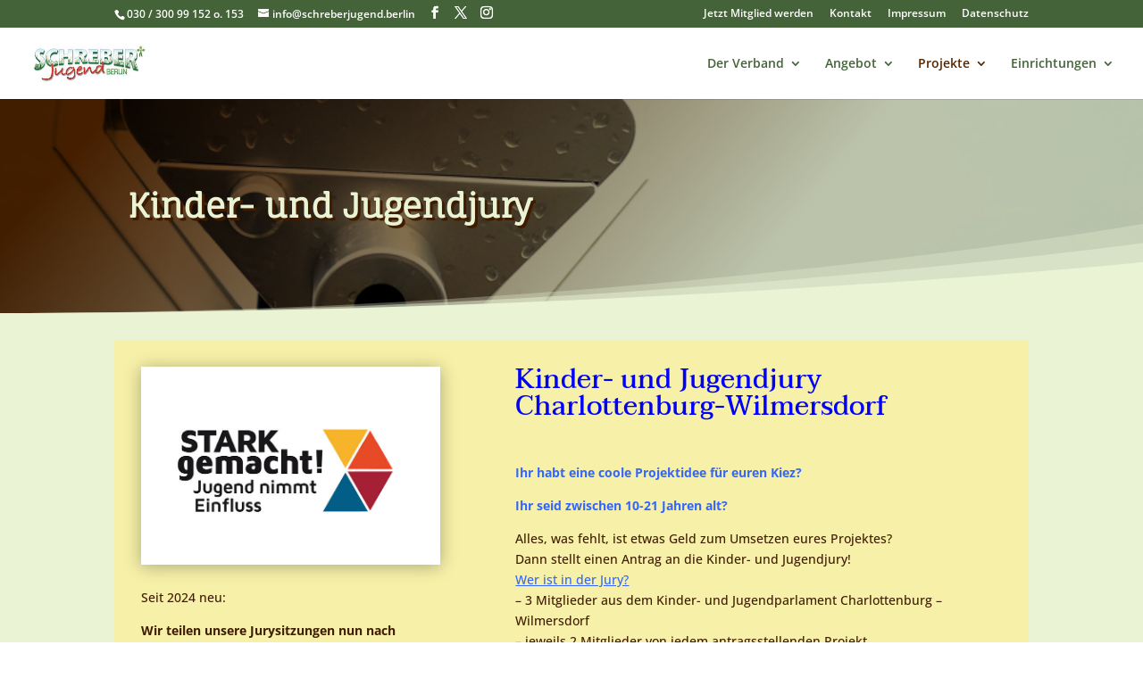

--- FILE ---
content_type: text/css
request_url: https://schreberjugend.berlin/wp-content/plugins/MapPlugin/assets/map_element.css?ver=1616079106
body_size: 101
content:
.map-element {
	background-color:#ccc;
	border: 2px solid #333;
	text-align:center;
}



--- FILE ---
content_type: text/css
request_url: https://cache.abraxas-medien.de/fonts/latin/Open+Sans.css?ver=6.9
body_size: 11652
content:
@font-face {
	font-family: 'Open Sans';
	font-style: normal;
	font-weight: 300;
	src:
		/* from https://fonts.gstatic.com/s/opensans/v34/memSYaGs126MiZpBA-UvWbX2vVnXBbObj2OVZyOOSr4dVJWUgsiH0B4uaVI.woff2 */
		url('Open_Sans_300.woff2') format('woff2'),
		/* from https://fonts.gstatic.com/s/opensans/v34/memSYaGs126MiZpBA-UvWbX2vVnXBbObj2OVZyOOSr4dVJWUgsiH0B4uaVQ.woff */
		url('Open_Sans_300.woff') format('woff'),
		/* from https://fonts.gstatic.com/s/opensans/v34/memSYaGs126MiZpBA-UvWbX2vVnXBbObj2OVZyOOSr4dVJWUgsiH0B4uaVY.eot */
		url('Open_Sans_300.eot?#iefix') format('embedded-opentype'),
		/* from https://fonts.gstatic.com/l/font?kit=memSYaGs126MiZpBA-UvWbX2vVnXBbObj2OVZyOOSr4dVJWUgsiH0B4uaVU&skey=62c1cbfccc78b4b2&v=v34#OpenSans */
		url('Open_Sans_300.svg#OpenSans') format('svg'),
		/* from https://fonts.gstatic.com/s/opensans/v34/memSYaGs126MiZpBA-UvWbX2vVnXBbObj2OVZyOOSr4dVJWUgsiH0B4uaVc.ttf */
		url('Open_Sans_300.ttf') format('truetype');
}
@font-face {
	font-family: 'Open Sans';
	font-style: normal;
	font-weight: 400;
	src:
		/* from https://fonts.gstatic.com/s/opensans/v34/memSYaGs126MiZpBA-UvWbX2vVnXBbObj2OVZyOOSr4dVJWUgsjZ0B4uaVI.woff2 */
		url('Open_Sans_400.woff2') format('woff2'),
		/* from https://fonts.gstatic.com/s/opensans/v34/memSYaGs126MiZpBA-UvWbX2vVnXBbObj2OVZyOOSr4dVJWUgsjZ0B4uaVQ.woff */
		url('Open_Sans_400.woff') format('woff'),
		/* from https://fonts.gstatic.com/s/opensans/v34/memSYaGs126MiZpBA-UvWbX2vVnXBbObj2OVZyOOSr4dVJWUgsjZ0B4uaVY.eot */
		url('Open_Sans_400.eot?#iefix') format('embedded-opentype'),
		/* from https://fonts.gstatic.com/l/font?kit=memSYaGs126MiZpBA-UvWbX2vVnXBbObj2OVZyOOSr4dVJWUgsjZ0B4uaVU&skey=62c1cbfccc78b4b2&v=v34#OpenSans */
		url('Open_Sans_400.svg#OpenSans') format('svg'),
		/* from https://fonts.gstatic.com/s/opensans/v34/memSYaGs126MiZpBA-UvWbX2vVnXBbObj2OVZyOOSr4dVJWUgsjZ0B4uaVc.ttf */
		url('Open_Sans_400.ttf') format('truetype');
}
@font-face {
	font-family: 'Open Sans';
	font-style: normal;
	font-weight: 500;
	src:
		/* from https://fonts.gstatic.com/s/opensans/v34/memSYaGs126MiZpBA-UvWbX2vVnXBbObj2OVZyOOSr4dVJWUgsjr0B4uaVI.woff2 */
		url('Open_Sans_500.woff2') format('woff2'),
		/* from https://fonts.gstatic.com/s/opensans/v34/memSYaGs126MiZpBA-UvWbX2vVnXBbObj2OVZyOOSr4dVJWUgsjr0B4uaVQ.woff */
		url('Open_Sans_500.woff') format('woff'),
		/* from https://fonts.gstatic.com/s/opensans/v34/memSYaGs126MiZpBA-UvWbX2vVnXBbObj2OVZyOOSr4dVJWUgsjr0B4uaVY.eot */
		url('Open_Sans_500.eot?#iefix') format('embedded-opentype'),
		/* from https://fonts.gstatic.com/l/font?kit=memSYaGs126MiZpBA-UvWbX2vVnXBbObj2OVZyOOSr4dVJWUgsjr0B4uaVU&skey=62c1cbfccc78b4b2&v=v34#OpenSans */
		url('Open_Sans_500.svg#OpenSans') format('svg'),
		/* from https://fonts.gstatic.com/s/opensans/v34/memSYaGs126MiZpBA-UvWbX2vVnXBbObj2OVZyOOSr4dVJWUgsjr0B4uaVc.ttf */
		url('Open_Sans_500.ttf') format('truetype');
}
@font-face {
	font-family: 'Open Sans';
	font-style: normal;
	font-weight: 600;
	src:
		/* from https://fonts.gstatic.com/s/opensans/v34/memSYaGs126MiZpBA-UvWbX2vVnXBbObj2OVZyOOSr4dVJWUgsgH1x4uaVI.woff2 */
		url('Open_Sans_600.woff2') format('woff2'),
		/* from https://fonts.gstatic.com/s/opensans/v34/memSYaGs126MiZpBA-UvWbX2vVnXBbObj2OVZyOOSr4dVJWUgsgH1x4uaVQ.woff */
		url('Open_Sans_600.woff') format('woff'),
		/* from https://fonts.gstatic.com/s/opensans/v34/memSYaGs126MiZpBA-UvWbX2vVnXBbObj2OVZyOOSr4dVJWUgsgH1x4uaVY.eot */
		url('Open_Sans_600.eot?#iefix') format('embedded-opentype'),
		/* from https://fonts.gstatic.com/l/font?kit=memSYaGs126MiZpBA-UvWbX2vVnXBbObj2OVZyOOSr4dVJWUgsgH1x4uaVU&skey=62c1cbfccc78b4b2&v=v34#OpenSans */
		url('Open_Sans_600.svg#OpenSans') format('svg'),
		/* from https://fonts.gstatic.com/s/opensans/v34/memSYaGs126MiZpBA-UvWbX2vVnXBbObj2OVZyOOSr4dVJWUgsgH1x4uaVc.ttf */
		url('Open_Sans_600.ttf') format('truetype');
}
@font-face {
	font-family: 'Open Sans';
	font-style: normal;
	font-weight: 700;
	src:
		/* from https://fonts.gstatic.com/s/opensans/v34/memSYaGs126MiZpBA-UvWbX2vVnXBbObj2OVZyOOSr4dVJWUgsg-1x4uaVI.woff2 */
		url('Open_Sans_700.woff2') format('woff2'),
		/* from https://fonts.gstatic.com/s/opensans/v34/memSYaGs126MiZpBA-UvWbX2vVnXBbObj2OVZyOOSr4dVJWUgsg-1x4uaVQ.woff */
		url('Open_Sans_700.woff') format('woff'),
		/* from https://fonts.gstatic.com/s/opensans/v34/memSYaGs126MiZpBA-UvWbX2vVnXBbObj2OVZyOOSr4dVJWUgsg-1x4uaVY.eot */
		url('Open_Sans_700.eot?#iefix') format('embedded-opentype'),
		/* from https://fonts.gstatic.com/l/font?kit=memSYaGs126MiZpBA-UvWbX2vVnXBbObj2OVZyOOSr4dVJWUgsg-1x4uaVU&skey=62c1cbfccc78b4b2&v=v34#OpenSans */
		url('Open_Sans_700.svg#OpenSans') format('svg'),
		/* from https://fonts.gstatic.com/s/opensans/v34/memSYaGs126MiZpBA-UvWbX2vVnXBbObj2OVZyOOSr4dVJWUgsg-1x4uaVc.ttf */
		url('Open_Sans_700.ttf') format('truetype');
}
@font-face {
	font-family: 'Open Sans';
	font-style: normal;
	font-weight: 800;
	src:
		/* from https://fonts.gstatic.com/s/opensans/v34/memSYaGs126MiZpBA-UvWbX2vVnXBbObj2OVZyOOSr4dVJWUgshZ1x4uaVI.woff2 */
		url('Open_Sans_800.woff2') format('woff2'),
		/* from https://fonts.gstatic.com/s/opensans/v34/memSYaGs126MiZpBA-UvWbX2vVnXBbObj2OVZyOOSr4dVJWUgshZ1x4uaVQ.woff */
		url('Open_Sans_800.woff') format('woff'),
		/* from https://fonts.gstatic.com/s/opensans/v34/memSYaGs126MiZpBA-UvWbX2vVnXBbObj2OVZyOOSr4dVJWUgshZ1x4uaVY.eot */
		url('Open_Sans_800.eot?#iefix') format('embedded-opentype'),
		/* from https://fonts.gstatic.com/l/font?kit=memSYaGs126MiZpBA-UvWbX2vVnXBbObj2OVZyOOSr4dVJWUgshZ1x4uaVU&skey=62c1cbfccc78b4b2&v=v34#OpenSans */
		url('Open_Sans_800.svg#OpenSans') format('svg'),
		/* from https://fonts.gstatic.com/s/opensans/v34/memSYaGs126MiZpBA-UvWbX2vVnXBbObj2OVZyOOSr4dVJWUgshZ1x4uaVc.ttf */
		url('Open_Sans_800.ttf') format('truetype');
}
@font-face {
	font-family: 'Open Sans';
	font-style: italic;
	font-weight: 300;
	src:
		/* from https://fonts.gstatic.com/s/opensans/v34/memQYaGs126MiZpBA-UFUIcVXSCEkx2cmqvXlWq8tWZ0Pw86hd0Rk5hkWV4ewA.woff2 */
		url('Open_Sans_300i.woff2') format('woff2'),
		/* from https://fonts.gstatic.com/s/opensans/v34/memQYaGs126MiZpBA-UFUIcVXSCEkx2cmqvXlWq8tWZ0Pw86hd0Rk5hkWV4exg.woff */
		url('Open_Sans_300i.woff') format('woff'),
		/* from https://fonts.gstatic.com/s/opensans/v34/memQYaGs126MiZpBA-UFUIcVXSCEkx2cmqvXlWq8tWZ0Pw86hd0Rk5hkWV4exA.eot */
		url('Open_Sans_300i.eot?#iefix') format('embedded-opentype'),
		/* from https://fonts.gstatic.com/l/font?kit=memQYaGs126MiZpBA-UFUIcVXSCEkx2cmqvXlWq8tWZ0Pw86hd0Rk5hkWV4exw&skey=743457fe2cc29280&v=v34#OpenSans */
		url('Open_Sans_300i.svg#OpenSans') format('svg'),
		/* from https://fonts.gstatic.com/s/opensans/v34/memQYaGs126MiZpBA-UFUIcVXSCEkx2cmqvXlWq8tWZ0Pw86hd0Rk5hkWV4exQ.ttf */
		url('Open_Sans_300i.ttf') format('truetype');
}
@font-face {
	font-family: 'Open Sans';
	font-style: italic;
	font-weight: 400;
	src:
		/* from https://fonts.gstatic.com/s/opensans/v34/memQYaGs126MiZpBA-UFUIcVXSCEkx2cmqvXlWq8tWZ0Pw86hd0Rk8ZkWV4ewA.woff2 */
		url('Open_Sans_400i.woff2') format('woff2'),
		/* from https://fonts.gstatic.com/s/opensans/v34/memQYaGs126MiZpBA-UFUIcVXSCEkx2cmqvXlWq8tWZ0Pw86hd0Rk8ZkWV4exg.woff */
		url('Open_Sans_400i.woff') format('woff'),
		/* from https://fonts.gstatic.com/s/opensans/v34/memQYaGs126MiZpBA-UFUIcVXSCEkx2cmqvXlWq8tWZ0Pw86hd0Rk8ZkWV4exA.eot */
		url('Open_Sans_400i.eot?#iefix') format('embedded-opentype'),
		/* from https://fonts.gstatic.com/l/font?kit=memQYaGs126MiZpBA-UFUIcVXSCEkx2cmqvXlWq8tWZ0Pw86hd0Rk8ZkWV4exw&skey=743457fe2cc29280&v=v34#OpenSans */
		url('Open_Sans_400i.svg#OpenSans') format('svg'),
		/* from https://fonts.gstatic.com/s/opensans/v34/memQYaGs126MiZpBA-UFUIcVXSCEkx2cmqvXlWq8tWZ0Pw86hd0Rk8ZkWV4exQ.ttf */
		url('Open_Sans_400i.ttf') format('truetype');
}
@font-face {
	font-family: 'Open Sans';
	font-style: italic;
	font-weight: 500;
	src:
		/* from https://fonts.gstatic.com/s/opensans/v34/memQYaGs126MiZpBA-UFUIcVXSCEkx2cmqvXlWq8tWZ0Pw86hd0Rk_RkWV4ewA.woff2 */
		url('Open_Sans_500i.woff2') format('woff2'),
		/* from https://fonts.gstatic.com/s/opensans/v34/memQYaGs126MiZpBA-UFUIcVXSCEkx2cmqvXlWq8tWZ0Pw86hd0Rk_RkWV4exg.woff */
		url('Open_Sans_500i.woff') format('woff'),
		/* from https://fonts.gstatic.com/s/opensans/v34/memQYaGs126MiZpBA-UFUIcVXSCEkx2cmqvXlWq8tWZ0Pw86hd0Rk_RkWV4exA.eot */
		url('Open_Sans_500i.eot?#iefix') format('embedded-opentype'),
		/* from https://fonts.gstatic.com/l/font?kit=memQYaGs126MiZpBA-UFUIcVXSCEkx2cmqvXlWq8tWZ0Pw86hd0Rk_RkWV4exw&skey=743457fe2cc29280&v=v34#OpenSans */
		url('Open_Sans_500i.svg#OpenSans') format('svg'),
		/* from https://fonts.gstatic.com/s/opensans/v34/memQYaGs126MiZpBA-UFUIcVXSCEkx2cmqvXlWq8tWZ0Pw86hd0Rk_RkWV4exQ.ttf */
		url('Open_Sans_500i.ttf') format('truetype');
}
@font-face {
	font-family: 'Open Sans';
	font-style: italic;
	font-weight: 600;
	src:
		/* from https://fonts.gstatic.com/s/opensans/v34/memQYaGs126MiZpBA-UFUIcVXSCEkx2cmqvXlWq8tWZ0Pw86hd0RkxhjWV4ewA.woff2 */
		url('Open_Sans_600i.woff2') format('woff2'),
		/* from https://fonts.gstatic.com/s/opensans/v34/memQYaGs126MiZpBA-UFUIcVXSCEkx2cmqvXlWq8tWZ0Pw86hd0RkxhjWV4exg.woff */
		url('Open_Sans_600i.woff') format('woff'),
		/* from https://fonts.gstatic.com/s/opensans/v34/memQYaGs126MiZpBA-UFUIcVXSCEkx2cmqvXlWq8tWZ0Pw86hd0RkxhjWV4exA.eot */
		url('Open_Sans_600i.eot?#iefix') format('embedded-opentype'),
		/* from https://fonts.gstatic.com/l/font?kit=memQYaGs126MiZpBA-UFUIcVXSCEkx2cmqvXlWq8tWZ0Pw86hd0RkxhjWV4exw&skey=743457fe2cc29280&v=v34#OpenSans */
		url('Open_Sans_600i.svg#OpenSans') format('svg'),
		/* from https://fonts.gstatic.com/s/opensans/v34/memQYaGs126MiZpBA-UFUIcVXSCEkx2cmqvXlWq8tWZ0Pw86hd0RkxhjWV4exQ.ttf */
		url('Open_Sans_600i.ttf') format('truetype');
}
@font-face {
	font-family: 'Open Sans';
	font-style: italic;
	font-weight: 700;
	src:
		/* from https://fonts.gstatic.com/s/opensans/v34/memQYaGs126MiZpBA-UFUIcVXSCEkx2cmqvXlWq8tWZ0Pw86hd0RkyFjWV4ewA.woff2 */
		url('Open_Sans_700i.woff2') format('woff2'),
		/* from https://fonts.gstatic.com/s/opensans/v34/memQYaGs126MiZpBA-UFUIcVXSCEkx2cmqvXlWq8tWZ0Pw86hd0RkyFjWV4exg.woff */
		url('Open_Sans_700i.woff') format('woff'),
		/* from https://fonts.gstatic.com/s/opensans/v34/memQYaGs126MiZpBA-UFUIcVXSCEkx2cmqvXlWq8tWZ0Pw86hd0RkyFjWV4exA.eot */
		url('Open_Sans_700i.eot?#iefix') format('embedded-opentype'),
		/* from https://fonts.gstatic.com/l/font?kit=memQYaGs126MiZpBA-UFUIcVXSCEkx2cmqvXlWq8tWZ0Pw86hd0RkyFjWV4exw&skey=743457fe2cc29280&v=v34#OpenSans */
		url('Open_Sans_700i.svg#OpenSans') format('svg'),
		/* from https://fonts.gstatic.com/s/opensans/v34/memQYaGs126MiZpBA-UFUIcVXSCEkx2cmqvXlWq8tWZ0Pw86hd0RkyFjWV4exQ.ttf */
		url('Open_Sans_700i.ttf') format('truetype');
}
@font-face {
	font-family: 'Open Sans';
	font-style: italic;
	font-weight: 800;
	src:
		/* from https://fonts.gstatic.com/s/opensans/v34/memQYaGs126MiZpBA-UFUIcVXSCEkx2cmqvXlWq8tWZ0Pw86hd0Rk0ZjWV4ewA.woff2 */
		url('Open_Sans_800i.woff2') format('woff2'),
		/* from https://fonts.gstatic.com/s/opensans/v34/memQYaGs126MiZpBA-UFUIcVXSCEkx2cmqvXlWq8tWZ0Pw86hd0Rk0ZjWV4exg.woff */
		url('Open_Sans_800i.woff') format('woff'),
		/* from https://fonts.gstatic.com/s/opensans/v34/memQYaGs126MiZpBA-UFUIcVXSCEkx2cmqvXlWq8tWZ0Pw86hd0Rk0ZjWV4exA.eot */
		url('Open_Sans_800i.eot?#iefix') format('embedded-opentype'),
		/* from https://fonts.gstatic.com/l/font?kit=memQYaGs126MiZpBA-UFUIcVXSCEkx2cmqvXlWq8tWZ0Pw86hd0Rk0ZjWV4exw&skey=743457fe2cc29280&v=v34#OpenSans */
		url('Open_Sans_800i.svg#OpenSans') format('svg'),
		/* from https://fonts.gstatic.com/s/opensans/v34/memQYaGs126MiZpBA-UFUIcVXSCEkx2cmqvXlWq8tWZ0Pw86hd0Rk0ZjWV4exQ.ttf */
		url('Open_Sans_800i.ttf') format('truetype');
}


--- FILE ---
content_type: text/css
request_url: https://cache.abraxas-medien.de/fonts/latin/Noto+Serif.css?ver=6.9
body_size: 3300
content:
@font-face {
	font-family: 'Noto Serif';
	font-style: normal;
	font-weight: 400;
	src:
		/* from https://fonts.gstatic.com/s/notoserif/v21/ga6Iaw1J5X9T9RW6j9bNfFkWaA.woff2 */
		url('Noto_Serif_400.woff2') format('woff2'),
		/* from https://fonts.gstatic.com/s/notoserif/v21/ga6Iaw1J5X9T9RW6j9bNfFkWbg.woff */
		url('Noto_Serif_400.woff') format('woff'),
		/* from https://fonts.gstatic.com/s/notoserif/v21/ga6Iaw1J5X9T9RW6j9bNfFkWbA.eot */
		url('Noto_Serif_400.eot?#iefix') format('embedded-opentype'),
		/* from https://fonts.gstatic.com/l/font?kit=ga6Iaw1J5X9T9RW6j9bNfFkWbw&skey=ff3f102bd67fc93c&v=v21#NotoSerif */
		url('Noto_Serif_400.svg#NotoSerif') format('svg'),
		/* from https://fonts.gstatic.com/s/notoserif/v21/ga6Iaw1J5X9T9RW6j9bNfFkWbQ.ttf */
		url('Noto_Serif_400.ttf') format('truetype');
}
@font-face {
	font-family: 'Noto Serif';
	font-style: normal;
	font-weight: 700;
	src:
		/* from https://fonts.gstatic.com/s/notoserif/v21/ga6Law1J5X9T9RW6j9bNdOwzfRmecQ.woff2 */
		url('Noto_Serif_700.woff2') format('woff2'),
		/* from https://fonts.gstatic.com/s/notoserif/v21/ga6Law1J5X9T9RW6j9bNdOwzfRmedw.woff */
		url('Noto_Serif_700.woff') format('woff'),
		/* from https://fonts.gstatic.com/s/notoserif/v21/ga6Law1J5X9T9RW6j9bNdOwzfRmedQ.eot */
		url('Noto_Serif_700.eot?#iefix') format('embedded-opentype'),
		/* from https://fonts.gstatic.com/l/font?kit=ga6Law1J5X9T9RW6j9bNdOwzfRmedg&skey=d061d87fe9231c&v=v21#NotoSerif */
		url('Noto_Serif_700.svg#NotoSerif') format('svg'),
		/* from https://fonts.gstatic.com/s/notoserif/v21/ga6Law1J5X9T9RW6j9bNdOwzfRmedA.ttf */
		url('Noto_Serif_700.ttf') format('truetype');
}
@font-face {
	font-family: 'Noto Serif';
	font-style: italic;
	font-weight: 400;
	src:
		/* from https://fonts.gstatic.com/s/notoserif/v21/ga6Kaw1J5X9T9RW6j9bNfFImZDC7.woff2 */
		url('Noto_Serif_400i.woff2') format('woff2'),
		/* from https://fonts.gstatic.com/s/notoserif/v21/ga6Kaw1J5X9T9RW6j9bNfFImZDC9.woff */
		url('Noto_Serif_400i.woff') format('woff'),
		/* from https://fonts.gstatic.com/s/notoserif/v21/ga6Kaw1J5X9T9RW6j9bNfFImZDC_.eot */
		url('Noto_Serif_400i.eot?#iefix') format('embedded-opentype'),
		/* from https://fonts.gstatic.com/l/font?kit=ga6Kaw1J5X9T9RW6j9bNfFImZDC8&skey=39fc6d597fb39b7e&v=v21#NotoSerif */
		url('Noto_Serif_400i.svg#NotoSerif') format('svg'),
		/* from https://fonts.gstatic.com/s/notoserif/v21/ga6Kaw1J5X9T9RW6j9bNfFImZDC-.ttf */
		url('Noto_Serif_400i.ttf') format('truetype');
}
@font-face {
	font-family: 'Noto Serif';
	font-style: italic;
	font-weight: 700;
	src:
		/* from https://fonts.gstatic.com/s/notoserif/v21/ga6Vaw1J5X9T9RW6j9bNfFIu0RWufeVM.woff2 */
		url('Noto_Serif_700i.woff2') format('woff2'),
		/* from https://fonts.gstatic.com/s/notoserif/v21/ga6Vaw1J5X9T9RW6j9bNfFIu0RWufeVK.woff */
		url('Noto_Serif_700i.woff') format('woff'),
		/* from https://fonts.gstatic.com/s/notoserif/v21/ga6Vaw1J5X9T9RW6j9bNfFIu0RWufeVI.eot */
		url('Noto_Serif_700i.eot?#iefix') format('embedded-opentype'),
		/* from https://fonts.gstatic.com/l/font?kit=ga6Vaw1J5X9T9RW6j9bNfFIu0RWufeVL&skey=9777b861e0fad22b&v=v21#NotoSerif */
		url('Noto_Serif_700i.svg#NotoSerif') format('svg'),
		/* from https://fonts.gstatic.com/s/notoserif/v21/ga6Vaw1J5X9T9RW6j9bNfFIu0RWufeVJ.ttf */
		url('Noto_Serif_700i.ttf') format('truetype');
}


--- FILE ---
content_type: text/css
request_url: https://cache.abraxas-medien.de/fonts/latin/Taviraj.css
body_size: 10957
content:
@font-face {
	font-family: 'Taviraj';
	font-style: normal;
	font-weight: 200;
	src:
		/* from https://fonts.gstatic.com/s/taviraj/v11/ahccv8Cj3ylylTXzRCYKR-BRgA.woff2 */
		url('Taviraj_200.woff2') format('woff2'),
		/* from https://fonts.gstatic.com/s/taviraj/v11/ahccv8Cj3ylylTXzRCYKR-BRhg.woff */
		url('Taviraj_200.woff') format('woff'),
		/* from https://fonts.gstatic.com/s/taviraj/v11/ahccv8Cj3ylylTXzRCYKR-BRhA.eot */
		url('Taviraj_200.eot?#iefix') format('embedded-opentype'),
		/* from https://fonts.gstatic.com/l/font?kit=ahccv8Cj3ylylTXzRCYKR-BRhw&skey=c60df9a0b4c6c0d6&v=v11#Taviraj */
		url('Taviraj_200.svg#Taviraj') format('svg'),
		/* from https://fonts.gstatic.com/s/taviraj/v11/ahccv8Cj3ylylTXzRCYKR-BRhQ.ttf */
		url('Taviraj_200.ttf') format('truetype');
}
@font-face {
	font-family: 'Taviraj';
	font-style: normal;
	font-weight: 300;
	src:
		/* from https://fonts.gstatic.com/s/taviraj/v11/ahccv8Cj3ylylTXzREIJR-BRgA.woff2 */
		url('Taviraj_300.woff2') format('woff2'),
		/* from https://fonts.gstatic.com/s/taviraj/v11/ahccv8Cj3ylylTXzREIJR-BRhg.woff */
		url('Taviraj_300.woff') format('woff'),
		/* from https://fonts.gstatic.com/s/taviraj/v11/ahccv8Cj3ylylTXzREIJR-BRhA.eot */
		url('Taviraj_300.eot?#iefix') format('embedded-opentype'),
		/* from https://fonts.gstatic.com/l/font?kit=ahccv8Cj3ylylTXzREIJR-BRhw&skey=61be46dfbed94b48&v=v11#Taviraj */
		url('Taviraj_300.svg#Taviraj') format('svg'),
		/* from https://fonts.gstatic.com/s/taviraj/v11/ahccv8Cj3ylylTXzREIJR-BRhQ.ttf */
		url('Taviraj_300.ttf') format('truetype');
}
@font-face {
	font-family: 'Taviraj';
	font-style: normal;
	font-weight: 400;
	src:
		/* from https://fonts.gstatic.com/s/taviraj/v11/ahcZv8Cj3ylylTXzTOcrUg.woff2 */
		url('Taviraj_400.woff2') format('woff2'),
		/* from https://fonts.gstatic.com/s/taviraj/v11/ahcZv8Cj3ylylTXzTOcrVA.woff */
		url('Taviraj_400.woff') format('woff'),
		/* from https://fonts.gstatic.com/s/taviraj/v11/ahcZv8Cj3ylylTXzTOcrVg.eot */
		url('Taviraj_400.eot?#iefix') format('embedded-opentype'),
		/* from https://fonts.gstatic.com/l/font?kit=ahcZv8Cj3ylylTXzTOcrVQ&skey=e380adc86ebdb4d0&v=v11#Taviraj */
		url('Taviraj_400.svg#Taviraj') format('svg'),
		/* from https://fonts.gstatic.com/s/taviraj/v11/ahcZv8Cj3ylylTXzTOcrVw.ttf */
		url('Taviraj_400.ttf') format('truetype');
}
@font-face {
	font-family: 'Taviraj';
	font-style: normal;
	font-weight: 500;
	src:
		/* from https://fonts.gstatic.com/s/taviraj/v11/ahccv8Cj3ylylTXzRBoIR-BRgA.woff2 */
		url('Taviraj_500.woff2') format('woff2'),
		/* from https://fonts.gstatic.com/s/taviraj/v11/ahccv8Cj3ylylTXzRBoIR-BRhg.woff */
		url('Taviraj_500.woff') format('woff'),
		/* from https://fonts.gstatic.com/s/taviraj/v11/ahccv8Cj3ylylTXzRBoIR-BRhA.eot */
		url('Taviraj_500.eot?#iefix') format('embedded-opentype'),
		/* from https://fonts.gstatic.com/l/font?kit=ahccv8Cj3ylylTXzRBoIR-BRhw&skey=31cb9dfd231716fa&v=v11#Taviraj */
		url('Taviraj_500.svg#Taviraj') format('svg'),
		/* from https://fonts.gstatic.com/s/taviraj/v11/ahccv8Cj3ylylTXzRBoIR-BRhQ.ttf */
		url('Taviraj_500.ttf') format('truetype');
}
@font-face {
	font-family: 'Taviraj';
	font-style: normal;
	font-weight: 600;
	src:
		/* from https://fonts.gstatic.com/s/taviraj/v11/ahccv8Cj3ylylTXzRDYPR-BRgA.woff2 */
		url('Taviraj_600.woff2') format('woff2'),
		/* from https://fonts.gstatic.com/s/taviraj/v11/ahccv8Cj3ylylTXzRDYPR-BRhg.woff */
		url('Taviraj_600.woff') format('woff'),
		/* from https://fonts.gstatic.com/s/taviraj/v11/ahccv8Cj3ylylTXzRDYPR-BRhA.eot */
		url('Taviraj_600.eot?#iefix') format('embedded-opentype'),
		/* from https://fonts.gstatic.com/l/font?kit=ahccv8Cj3ylylTXzRDYPR-BRhw&skey=b5d0593c6c460423&v=v11#Taviraj */
		url('Taviraj_600.svg#Taviraj') format('svg'),
		/* from https://fonts.gstatic.com/s/taviraj/v11/ahccv8Cj3ylylTXzRDYPR-BRhQ.ttf */
		url('Taviraj_600.ttf') format('truetype');
}
@font-face {
	font-family: 'Taviraj';
	font-style: normal;
	font-weight: 700;
	src:
		/* from https://fonts.gstatic.com/s/taviraj/v11/ahccv8Cj3ylylTXzRFIOR-BRgA.woff2 */
		url('Taviraj_700.woff2') format('woff2'),
		/* from https://fonts.gstatic.com/s/taviraj/v11/ahccv8Cj3ylylTXzRFIOR-BRhg.woff */
		url('Taviraj_700.woff') format('woff'),
		/* from https://fonts.gstatic.com/s/taviraj/v11/ahccv8Cj3ylylTXzRFIOR-BRhA.eot */
		url('Taviraj_700.eot?#iefix') format('embedded-opentype'),
		/* from https://fonts.gstatic.com/l/font?kit=ahccv8Cj3ylylTXzRFIOR-BRhw&skey=95180f6e84ebe189&v=v11#Taviraj */
		url('Taviraj_700.svg#Taviraj') format('svg'),
		/* from https://fonts.gstatic.com/s/taviraj/v11/ahccv8Cj3ylylTXzRFIOR-BRhQ.ttf */
		url('Taviraj_700.ttf') format('truetype');
}
@font-face {
	font-family: 'Taviraj';
	font-style: normal;
	font-weight: 800;
	src:
		/* from https://fonts.gstatic.com/s/taviraj/v11/ahccv8Cj3ylylTXzRE4NR-BRgA.woff2 */
		url('Taviraj_800.woff2') format('woff2'),
		/* from https://fonts.gstatic.com/s/taviraj/v11/ahccv8Cj3ylylTXzRE4NR-BRhg.woff */
		url('Taviraj_800.woff') format('woff'),
		/* from https://fonts.gstatic.com/s/taviraj/v11/ahccv8Cj3ylylTXzRE4NR-BRhA.eot */
		url('Taviraj_800.eot?#iefix') format('embedded-opentype'),
		/* from https://fonts.gstatic.com/l/font?kit=ahccv8Cj3ylylTXzRE4NR-BRhw&skey=8e0d3b53064d50fe&v=v11#Taviraj */
		url('Taviraj_800.svg#Taviraj') format('svg'),
		/* from https://fonts.gstatic.com/s/taviraj/v11/ahccv8Cj3ylylTXzRE4NR-BRhQ.ttf */
		url('Taviraj_800.ttf') format('truetype');
}
@font-face {
	font-family: 'Taviraj';
	font-style: italic;
	font-weight: 200;
	src:
		/* from https://fonts.gstatic.com/s/taviraj/v11/ahcev8Cj3ylylTXzTOwTn-hhjGy9.woff2 */
		url('Taviraj_200i.woff2') format('woff2'),
		/* from https://fonts.gstatic.com/s/taviraj/v11/ahcev8Cj3ylylTXzTOwTn-hhjGy7.woff */
		url('Taviraj_200i.woff') format('woff'),
		/* from https://fonts.gstatic.com/s/taviraj/v11/ahcev8Cj3ylylTXzTOwTn-hhjGy5.eot */
		url('Taviraj_200i.eot?#iefix') format('embedded-opentype'),
		/* from https://fonts.gstatic.com/l/font?kit=ahcev8Cj3ylylTXzTOwTn-hhjGy6&skey=997a6715a9d2426f&v=v11#Taviraj */
		url('Taviraj_200i.svg#Taviraj') format('svg'),
		/* from https://fonts.gstatic.com/s/taviraj/v11/ahcev8Cj3ylylTXzTOwTn-hhjGy4.ttf */
		url('Taviraj_200i.ttf') format('truetype');
}
@font-face {
	font-family: 'Taviraj';
	font-style: italic;
	font-weight: 300;
	src:
		/* from https://fonts.gstatic.com/s/taviraj/v11/ahcev8Cj3ylylTXzTOwT--thjGy9.woff2 */
		url('Taviraj_300i.woff2') format('woff2'),
		/* from https://fonts.gstatic.com/s/taviraj/v11/ahcev8Cj3ylylTXzTOwT--thjGy7.woff */
		url('Taviraj_300i.woff') format('woff'),
		/* from https://fonts.gstatic.com/s/taviraj/v11/ahcev8Cj3ylylTXzTOwT--thjGy5.eot */
		url('Taviraj_300i.eot?#iefix') format('embedded-opentype'),
		/* from https://fonts.gstatic.com/l/font?kit=ahcev8Cj3ylylTXzTOwT--thjGy6&skey=91a1f596364be67e&v=v11#Taviraj */
		url('Taviraj_300i.svg#Taviraj') format('svg'),
		/* from https://fonts.gstatic.com/s/taviraj/v11/ahcev8Cj3ylylTXzTOwT--thjGy4.ttf */
		url('Taviraj_300i.ttf') format('truetype');
}
@font-face {
	font-family: 'Taviraj';
	font-style: italic;
	font-weight: 400;
	src:
		/* from https://fonts.gstatic.com/s/taviraj/v11/ahcbv8Cj3ylylTXzTOwbXsl0.woff2 */
		url('Taviraj_400i.woff2') format('woff2'),
		/* from https://fonts.gstatic.com/s/taviraj/v11/ahcbv8Cj3ylylTXzTOwbXsly.woff */
		url('Taviraj_400i.woff') format('woff'),
		/* from https://fonts.gstatic.com/s/taviraj/v11/ahcbv8Cj3ylylTXzTOwbXslw.eot */
		url('Taviraj_400i.eot?#iefix') format('embedded-opentype'),
		/* from https://fonts.gstatic.com/l/font?kit=ahcbv8Cj3ylylTXzTOwbXslz&skey=ec8ede096d4e393c&v=v11#Taviraj */
		url('Taviraj_400i.svg#Taviraj') format('svg'),
		/* from https://fonts.gstatic.com/s/taviraj/v11/ahcbv8Cj3ylylTXzTOwbXslx.ttf */
		url('Taviraj_400i.ttf') format('truetype');
}
@font-face {
	font-family: 'Taviraj';
	font-style: italic;
	font-weight: 500;
	src:
		/* from https://fonts.gstatic.com/s/taviraj/v11/ahcev8Cj3ylylTXzTOwTo-phjGy9.woff2 */
		url('Taviraj_500i.woff2') format('woff2'),
		/* from https://fonts.gstatic.com/s/taviraj/v11/ahcev8Cj3ylylTXzTOwTo-phjGy7.woff */
		url('Taviraj_500i.woff') format('woff'),
		/* from https://fonts.gstatic.com/s/taviraj/v11/ahcev8Cj3ylylTXzTOwTo-phjGy5.eot */
		url('Taviraj_500i.eot?#iefix') format('embedded-opentype'),
		/* from https://fonts.gstatic.com/l/font?kit=ahcev8Cj3ylylTXzTOwTo-phjGy6&skey=2a505bcab83cbdea&v=v11#Taviraj */
		url('Taviraj_500i.svg#Taviraj') format('svg'),
		/* from https://fonts.gstatic.com/s/taviraj/v11/ahcev8Cj3ylylTXzTOwTo-phjGy4.ttf */
		url('Taviraj_500i.ttf') format('truetype');
}
@font-face {
	font-family: 'Taviraj';
	font-style: italic;
	font-weight: 600;
	src:
		/* from https://fonts.gstatic.com/s/taviraj/v11/ahcev8Cj3ylylTXzTOwTj-1hjGy9.woff2 */
		url('Taviraj_600i.woff2') format('woff2'),
		/* from https://fonts.gstatic.com/s/taviraj/v11/ahcev8Cj3ylylTXzTOwTj-1hjGy7.woff */
		url('Taviraj_600i.woff') format('woff'),
		/* from https://fonts.gstatic.com/s/taviraj/v11/ahcev8Cj3ylylTXzTOwTj-1hjGy5.eot */
		url('Taviraj_600i.eot?#iefix') format('embedded-opentype'),
		/* from https://fonts.gstatic.com/l/font?kit=ahcev8Cj3ylylTXzTOwTj-1hjGy6&skey=6689fd01332b11ed&v=v11#Taviraj */
		url('Taviraj_600i.svg#Taviraj') format('svg'),
		/* from https://fonts.gstatic.com/s/taviraj/v11/ahcev8Cj3ylylTXzTOwTj-1hjGy4.ttf */
		url('Taviraj_600i.ttf') format('truetype');
}
@font-face {
	font-family: 'Taviraj';
	font-style: italic;
	font-weight: 700;
	src:
		/* from https://fonts.gstatic.com/s/taviraj/v11/ahcev8Cj3ylylTXzTOwT6-xhjGy9.woff2 */
		url('Taviraj_700i.woff2') format('woff2'),
		/* from https://fonts.gstatic.com/s/taviraj/v11/ahcev8Cj3ylylTXzTOwT6-xhjGy7.woff */
		url('Taviraj_700i.woff') format('woff'),
		/* from https://fonts.gstatic.com/s/taviraj/v11/ahcev8Cj3ylylTXzTOwT6-xhjGy5.eot */
		url('Taviraj_700i.eot?#iefix') format('embedded-opentype'),
		/* from https://fonts.gstatic.com/l/font?kit=ahcev8Cj3ylylTXzTOwT6-xhjGy6&skey=7af9b0bedf5340be&v=v11#Taviraj */
		url('Taviraj_700i.svg#Taviraj') format('svg'),
		/* from https://fonts.gstatic.com/s/taviraj/v11/ahcev8Cj3ylylTXzTOwT6-xhjGy4.ttf */
		url('Taviraj_700i.ttf') format('truetype');
}
@font-face {
	font-family: 'Taviraj';
	font-style: italic;
	font-weight: 800;
	src:
		/* from https://fonts.gstatic.com/s/taviraj/v11/ahcev8Cj3ylylTXzTOwT9-9hjGy9.woff2 */
		url('Taviraj_800i.woff2') format('woff2'),
		/* from https://fonts.gstatic.com/s/taviraj/v11/ahcev8Cj3ylylTXzTOwT9-9hjGy7.woff */
		url('Taviraj_800i.woff') format('woff'),
		/* from https://fonts.gstatic.com/s/taviraj/v11/ahcev8Cj3ylylTXzTOwT9-9hjGy5.eot */
		url('Taviraj_800i.eot?#iefix') format('embedded-opentype'),
		/* from https://fonts.gstatic.com/l/font?kit=ahcev8Cj3ylylTXzTOwT9-9hjGy6&skey=c12a62ee6ac08fd4&v=v11#Taviraj */
		url('Taviraj_800i.svg#Taviraj') format('svg'),
		/* from https://fonts.gstatic.com/s/taviraj/v11/ahcev8Cj3ylylTXzTOwT9-9hjGy4.ttf */
		url('Taviraj_800i.ttf') format('truetype');
}


--- FILE ---
content_type: text/css
request_url: https://cache.abraxas-medien.de/fonts/latin/Fauna+One.css
body_size: 786
content:
@font-face {
	font-family: 'Fauna One';
	font-style: normal;
	font-weight: 400;
	src:
		/* from https://fonts.gstatic.com/s/faunaone/v13/wlpzgwTPBVpjpCuwkuEB0EZK.woff2 */
		url('Fauna_One_400.woff2') format('woff2'),
		/* from https://fonts.gstatic.com/s/faunaone/v13/wlpzgwTPBVpjpCuwkuEB0EZM.woff */
		url('Fauna_One_400.woff') format('woff'),
		/* from https://fonts.gstatic.com/s/faunaone/v13/wlpzgwTPBVpjpCuwkuEB0EZO.eot */
		url('Fauna_One_400.eot?#iefix') format('embedded-opentype'),
		/* from https://fonts.gstatic.com/l/font?kit=wlpzgwTPBVpjpCuwkuEB0EZN&skey=3137b8e8ee7f1c9e&v=v13#FaunaOne */
		url('Fauna_One_400.svg#FaunaOne') format('svg'),
		/* from https://fonts.gstatic.com/s/faunaone/v13/wlpzgwTPBVpjpCuwkuEB0EZP.ttf */
		url('Fauna_One_400.ttf') format('truetype');
}


--- FILE ---
content_type: text/css
request_url: https://schreberjugend.berlin/wp-content/themes/SchreberNeu/style.css?ver=4.27.5
body_size: 268
content:
/*
Theme Name:   SchreberNeu
Description:  Write here a brief description about your child-theme
Author:       admin
Author URL:   https://schreber2021.abraxas-medien.de
Template:     Divi
Version:      1.0
License:      GNU General Public License v2 or later
License URI:  http://www.gnu.org/licenses/gpl-2.0.html
Text Domain:  SchreberNeu
*/

/* Write here your own personal stylesheet */


--- FILE ---
content_type: text/javascript
request_url: https://schreberjugend.berlin/wp-content/plugins/MapPlugin/assets/map_element.js?ver=1616079106
body_size: 748
content:
//alert('testy');

var map_element_ref=null;

function initmap_preview(cx,cy,z0,json,h)
{
	initmap_int(cx,cy,z0,json,h, 'map-element-preview');
}

function initmap()
{
	var ecfg = document.getElementById('map-element-config');
	var cfg_cx = ecfg.getAttribute('data-cx');
	if (cfg_cx==null) cfg_cx=0;
	//console.log('cx='+cfg_cx);
	var cfg_cy = ecfg.getAttribute('data-cy');
	if (cfg_cy==null) cfg_cy=0;
	//console.log('cy='+cfg_cy);
	var cfg_zoom0 = ecfg.getAttribute('data-zoom0');
	if (cfg_zoom0==null) cfg_zoom0=0;
	//console.log('z0='+cfg_zoom0);
	var cfg_json = ecfg.getAttribute('data-json');
	//console.log('json='+cfg_json);
	var cfg_height = ecfg.getAttribute('data-height');
	if (cfg_height==null) cfg_height="300px";
	//console.log('h='+cfg_height);

	initmap_int(cfg_cx,cfg_cy,cfg_zoom0,cfg_json,cfg_height, 'map-element-map')
}

function initmap_int(cx,cy,z0,json,h, mapid)
{
	var emap = document.getElementById(mapid);
	if (emap) {
		emap.setAttribute('style', 'height:'+h+';');

		if (map_element_ref!=null) {
			map_element_ref.off();
			map_element_ref.remove();
			map_element_ref=null;
		}
      
		var map = L.map(mapid).setView([cx, cy], z0);
		L.tileLayer('https://{s}.tile.openstreetmap.org/{z}/{x}/{y}.png', {
				attribution: '&copy; <a href="https://www.openstreetmap.org/copyright">OpenStreetMap</a> contributors'
		}).addTo(map);
		map_element_ref = map;

		if (json!=null) {
			fetch(json)
				.then(response=>response.json())
				.then(locdefs=>{
					var markerList = [];
					for (i=0; i<locdefs.length; i++)
					{
						markerList.push(L.marker([locdefs[i].x, locdefs[i].y]).bindPopup(locdefs[i].txt));
						//console.log(locdefs[i].txt);
					}
					var cluster = L.markerClusterGroup();

					for (i=0; i<markerList.length; i++)
					{
						//console.log(markerList[i]);
						cluster.addLayer(markerList[i]);
					}

					map.addLayer(cluster);
					
					});
			}
	}

}

